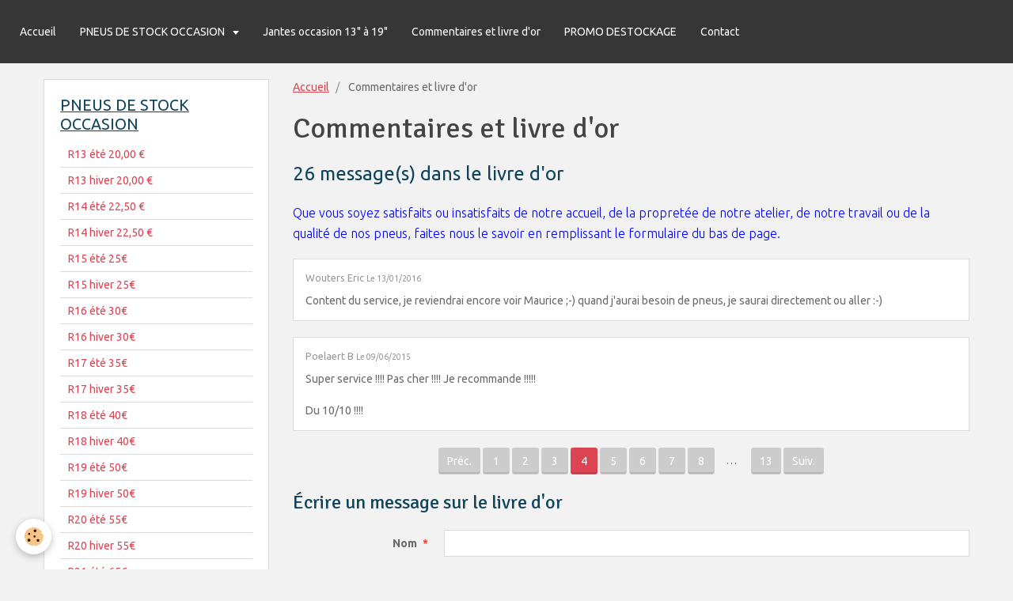

--- FILE ---
content_type: text/html; charset=UTF-8
request_url: http://www.pneuoccasion.eu/livre-d-or/4/
body_size: 34886
content:
<!DOCTYPE html>
<html lang="fr">
    <head>
        <title>Commentaires et livre d'or - Page 4/13</title>
        <!-- smart / dots -->
<meta http-equiv="Content-Type" content="text/html; charset=utf-8">
<!--[if IE]>
<meta http-equiv="X-UA-Compatible" content="IE=edge">
<![endif]-->
<meta name="viewport" content="width=device-width, initial-scale=1, maximum-scale=1.0, user-scalable=no">
<meta name="msapplication-tap-highlight" content="no">
  <meta name="robots" content="noindex,follow" />
  <link rel="canonical" href="http://www.pneuoccasion.eu/livre-d-or/">
<meta name="generator" content="e-monsite (e-monsite.com)">







        <meta name="theme-color" content="rgba(54, 54, 54, 1)">
        <meta name="msapplication-navbutton-color" content="rgba(54, 54, 54, 1)">
        <meta name="apple-mobile-web-app-capable" content="yes">
        <meta name="apple-mobile-web-app-status-bar-style" content="black-translucent">

                
                                    
                                    
                                     
                                                                                                                    
            <link href="https://fonts.googleapis.com/css?family=Ubuntu:300,400,700%7CSignika:300,400,700%7CArvo:300,400,700&display=swap" rel="stylesheet">
        
        <link href="https://maxcdn.bootstrapcdn.com/font-awesome/4.7.0/css/font-awesome.min.css" rel="stylesheet">
                <link href="//www.pneuoccasion.eu/themes/combined.css?v=6_1646067808_144" rel="stylesheet">
        
        <!-- EMS FRAMEWORK -->
        <script src="//www.pneuoccasion.eu/medias/static/themes/ems_framework/js/jquery.min.js"></script>
        <!-- HTML5 shim and Respond.js for IE8 support of HTML5 elements and media queries -->
        <!--[if lt IE 9]>
        <script src="//www.pneuoccasion.eu/medias/static/themes/ems_framework/js/html5shiv.min.js"></script>
        <script src="//www.pneuoccasion.eu/medias/static/themes/ems_framework/js/respond.min.js"></script>
        <![endif]-->
                <script src="//www.pneuoccasion.eu/medias/static/themes/ems_framework/js/ems-framework.min.js?v=2034"></script>
                <script src="http://www.pneuoccasion.eu/themes/content.js?v=6_1646067808_144&lang=fr"></script>

            <script src="//www.pneuoccasion.eu/medias/static/js/rgpd-cookies/jquery.rgpd-cookies.js?v=2034"></script>
    <script>
                                    $(document).ready(function() {
            $.RGPDCookies({
                theme: 'ems_framework',
                site: 'www.pneuoccasion.eu',
                privacy_policy_link: '/about/privacypolicy/',
                cookies: [{"id":null,"favicon_url":"https:\/\/ssl.gstatic.com\/analytics\/20210414-01\/app\/static\/analytics_standard_icon.png","enabled":true,"model":"google_analytics","title":"Google Analytics","short_description":"Permet d'analyser les statistiques de consultation de notre site","long_description":"Indispensable pour piloter notre site internet, il permet de mesurer des indicateurs comme l\u2019affluence, les produits les plus consult\u00e9s, ou encore la r\u00e9partition g\u00e9ographique des visiteurs.","privacy_policy_url":"https:\/\/support.google.com\/analytics\/answer\/6004245?hl=fr","slug":"google-analytics"},{"id":null,"favicon_url":"","enabled":true,"model":"addthis","title":"AddThis","short_description":"Partage social","long_description":"Nous utilisons cet outil afin de vous proposer des liens de partage vers des plateformes tiers comme Twitter, Facebook, etc.","privacy_policy_url":"https:\/\/www.oracle.com\/legal\/privacy\/addthis-privacy-policy.html","slug":"addthis"}],
                modal_title: 'Gestion\u0020des\u0020cookies',
                modal_description: 'd\u00E9pose\u0020des\u0020cookies\u0020pour\u0020am\u00E9liorer\u0020votre\u0020exp\u00E9rience\u0020de\u0020navigation,\nmesurer\u0020l\u0027audience\u0020du\u0020site\u0020internet,\u0020afficher\u0020des\u0020publicit\u00E9s\u0020personnalis\u00E9es,\nr\u00E9aliser\u0020des\u0020campagnes\u0020cibl\u00E9es\u0020et\u0020personnaliser\u0020l\u0027interface\u0020du\u0020site.',
                privacy_policy_label: 'Consulter\u0020la\u0020politique\u0020de\u0020confidentialit\u00E9',
                check_all_label: 'Tout\u0020cocher',
                refuse_button: 'Refuser',
                settings_button: 'Param\u00E9trer',
                accept_button: 'Accepter',
                callback: function() {
                    // website google analytics case (with gtag), consent "on the fly"
                    if ('gtag' in window && typeof window.gtag === 'function') {
                        if (window.jsCookie.get('rgpd-cookie-google-analytics') === undefined
                            || window.jsCookie.get('rgpd-cookie-google-analytics') === '0') {
                            gtag('consent', 'update', {
                                'ad_storage': 'denied',
                                'analytics_storage': 'denied'
                            });
                        } else {
                            gtag('consent', 'update', {
                                'ad_storage': 'granted',
                                'analytics_storage': 'granted'
                            });
                        }
                    }
                }
            });
        });
    </script>

        <script async src="https://www.googletagmanager.com/gtag/js?id=G-4VN4372P6E"></script>
<script>
    window.dataLayer = window.dataLayer || [];
    function gtag(){dataLayer.push(arguments);}
    
    gtag('consent', 'default', {
        'ad_storage': 'denied',
        'analytics_storage': 'denied'
    });
    
    gtag('js', new Date());
    gtag('config', 'G-4VN4372P6E');
</script>

                <script type="application/ld+json">
    {
        "@context" : "https://schema.org/",
        "@type" : "WebSite",
        "name" : "Papypneus",
        "url" : "http://www.pneuoccasion.eu/"
    }
</script>
            </head>
    <body id="livre-d-or_index" class="default menu-fixed">
        

        
        <!-- NAV -->
        <nav class="navbar navbar-top navbar-fixed-top">
            <div class="container">
                <div class="navbar-header hidden-desktop">
                                        <button data-toggle="collapse" data-target="#navbar" data-orientation="horizontal" class="btn btn-link navbar-toggle">
                		<i class="fa fa-bars"></i>
					</button>
                                                        </div>
                                <div id="navbar" class="collapse">
                        <ul class="nav navbar-nav">
                    <li>
                <a href="http://www.pneuoccasion.eu/">
                                        Accueil
                </a>
                            </li>
                    <li class="subnav">
                <a href="http://www.pneuoccasion.eu/pages/pneus-de-stock/" class="subnav-toggle" data-toggle="subnav">
                                        PNEUS DE STOCK OCCASION
                </a>
                                    <ul class="nav subnav-menu">
                                                    <li>
                                <a href="http://www.pneuoccasion.eu/pages/pneus-de-stock/r13.html">
                                    R13 été 20,00 €
                                </a>
                                                            </li>
                                                    <li>
                                <a href="http://www.pneuoccasion.eu/pages/pneus-de-stock/r13-1.html">
                                    R13 hiver 20,00 €
                                </a>
                                                            </li>
                                                    <li>
                                <a href="http://www.pneuoccasion.eu/pages/pneus-de-stock/r14.html">
                                    R14 été 22,50 €
                                </a>
                                                            </li>
                                                    <li>
                                <a href="http://www.pneuoccasion.eu/pages/pneus-de-stock/r14-hiver.html">
                                    R14  hiver 22,50 €
                                </a>
                                                            </li>
                                                    <li>
                                <a href="http://www.pneuoccasion.eu/pages/pneus-de-stock/r15.html">
                                    R15 été 25€
                                </a>
                                                            </li>
                                                    <li>
                                <a href="http://www.pneuoccasion.eu/pages/pneus-de-stock/r15-hiver.html">
                                    R15  hiver 25€
                                </a>
                                                            </li>
                                                    <li>
                                <a href="http://www.pneuoccasion.eu/pages/pneus-de-stock/r16.html">
                                    R16 été 30€
                                </a>
                                                            </li>
                                                    <li>
                                <a href="http://www.pneuoccasion.eu/pages/pneus-de-stock/r16-hiver.html">
                                    R16  hiver 30€
                                </a>
                                                            </li>
                                                    <li>
                                <a href="http://www.pneuoccasion.eu/pages/pneus-de-stock/r17.html">
                                    R17 été 35€
                                </a>
                                                            </li>
                                                    <li>
                                <a href="http://www.pneuoccasion.eu/pages/pneus-de-stock/r17-hiver.html">
                                    R17  hiver 35€
                                </a>
                                                            </li>
                                                    <li>
                                <a href="http://www.pneuoccasion.eu/pages/pneus-de-stock/r18.html">
                                    R18 été 40€
                                </a>
                                                            </li>
                                                    <li>
                                <a href="http://www.pneuoccasion.eu/pages/pneus-de-stock/r18-hiver.html">
                                    R18  hiver 40€
                                </a>
                                                            </li>
                                                    <li>
                                <a href="http://www.pneuoccasion.eu/pages/pneus-de-stock/r19.html">
                                    R19 été 50€
                                </a>
                                                            </li>
                                                    <li>
                                <a href="http://www.pneuoccasion.eu/pages/pneus-de-stock/r19-hiver.html">
                                    R19  hiver 50€
                                </a>
                                                            </li>
                                                    <li>
                                <a href="http://www.pneuoccasion.eu/pages/pneus-de-stock/r20-ete-ou-hiver.html">
                                    R20 été 55€
                                </a>
                                                            </li>
                                                    <li>
                                <a href="http://www.pneuoccasion.eu/pages/pneus-de-stock/r20-hiver.html">
                                    R20  hiver 55€
                                </a>
                                                            </li>
                                                    <li>
                                <a href="http://www.pneuoccasion.eu/pages/pneus-de-stock/r21-ete.html">
                                    R21 été 65€
                                </a>
                                                            </li>
                                                    <li>
                                <a href="http://www.pneuoccasion.eu/pages/pneus-de-stock/r22-ete.html">
                                    R22 été 75€
                                </a>
                                                            </li>
                                                    <li>
                                <a href="http://www.pneuoccasion.eu/pages/pneus-de-stock/vehicules-utilitaires.html">
                                    Pneus pour utilitaires 30€
                                </a>
                                                            </li>
                                                    <li>
                                <a href="http://www.pneuoccasion.eu/pages/pneus-de-stock/solitaires.html">
                                    Pneus solitaires 15€
                                </a>
                                                            </li>
                                            </ul>
                            </li>
                    <li>
                <a href="http://www.pneuoccasion.eu/pages/jantes-occasion-13-a-19.html">
                                        Jantes occasion 13" à 19"
                </a>
                            </li>
                    <li>
                <a href="http://www.pneuoccasion.eu/livre-d-or/">
                                        Commentaires et livre d'or
                </a>
                            </li>
                    <li>
                <a href="http://www.pneuoccasion.eu/pages/promotion.html">
                                        PROMO DESTOCKAGE
                </a>
                            </li>
                    <li>
                <a href="http://www.pneuoccasion.eu/contact">
                                        Contact
                </a>
                            </li>
            </ul>

                </div>
                
                            </div>
        </nav>
        
        <!-- WRAPPER -->
                                                                <div id="wrapper" class="container">
            <!-- MAIN -->
            <div id="main">
                                       <ol class="breadcrumb">
                  <li>
            <a href="http://www.pneuoccasion.eu/">Accueil</a>
        </li>
                        <li class="active">
            Commentaires et livre d'or
         </li>
            </ol>
                                
                                                                    
                                <div class="view view-guestbook" id="view-index">
    <h1 class="view-title">Commentaires et livre d'or</h1>
    
            <p class="view-subtitle">26 message(s) dans le livre d'or</p>
    
            <div class="introduction clearfix">
            <p><span style="font-size: medium; color: #0000ff;">Que vous soyez satisfaits ou insatisfaits de notre accueil, de la propret&eacute;e de notre atelier, de notre travail ou de la qualit&eacute; de nos pneus, faites nous le savoir en remplissant le formulaire du bas de page.</span></p>

        </div>
    

            <ul class="media-list media-stacked" data-addon="guestbook">
                                            <li class="media">
                    <div class="media-body">
                        <ul class="media-infos">
                            <li>
                                                                    Wouters Eric
                                                                <small>Le 13/01/2016</small>
                            </li>
                        </ul>
                        <div class="media-content">
                            Content du service, je reviendrai encore voir Maurice ;-) quand j'aurai besoin de pneus, je saurai directement ou aller :-)
                        </div>
                    </div>
                </li>
                                            <li class="media">
                    <div class="media-body">
                        <ul class="media-infos">
                            <li>
                                                                    Poelaert B
                                                                <small>Le 09/06/2015</small>
                            </li>
                        </ul>
                        <div class="media-content">
                            Super service !!!! Pas cher !!!! Je recommande !!!!! <br />
<br />
Du 10/10 !!!!
                        </div>
                    </div>
                </li>
                    </ul>
        <ul class="pagination">
    <li class="prev">
        <a href="http://www.pneuoccasion.eu/livre-d-or/3/" rel="prev" class="btn btn-default">     
            Préc.
        </a>
    </li>
        <li>
        <a href="http://www.pneuoccasion.eu/livre-d-or/" class="btn btn-default">1</a>
    </li>
        <li>
        <a href="http://www.pneuoccasion.eu/livre-d-or/2/" class="btn btn-default">2</a>
    </li>
        <li>
        <a href="http://www.pneuoccasion.eu/livre-d-or/3/" class="btn btn-default">3</a>
    </li>
        <li>
        <a href="javascript:void(0)" class="btn btn-default active">4</a>
    </li>
        <li>
        <a href="http://www.pneuoccasion.eu/livre-d-or/5/" class="btn btn-default">5</a>
    </li>
        <li>
        <a href="http://www.pneuoccasion.eu/livre-d-or/6/" class="btn btn-default">6</a>
    </li>
        <li>
        <a href="http://www.pneuoccasion.eu/livre-d-or/7/" class="btn btn-default">7</a>
    </li>
        <li>
        <a href="http://www.pneuoccasion.eu/livre-d-or/8/" class="btn btn-default">8</a>
    </li>
        <li class="nb-pages">
        <span>4 / 13</span>
        <a href="http://www.pneuoccasion.eu/livre-d-or/13/" class="btn btn-default">13</a>
    </li>
    
    <li class="next">
        <a href="http://www.pneuoccasion.eu/livre-d-or/5/" rel="next" class="btn btn-default"> 
            Suiv.
        </a>
    </li>
</ul>
    
    <p class="h3">Écrire un message sur le livre d'or</p>

    <form action="http://www.pneuoccasion.eu/livre-d-or/4#guestbookform" method="post" class="form-horizontal">
        
        <div class="control-group control-type-text has-required">
            <label for="guestbookpost_name">Nom</label>
            <div class="controls">
                <input type="text" id="guestbookpost_name" name="name" value="">
            </div>
        </div>

        <div class="control-group control-type-text">
            <label for="guestbookpost_email">E-mail</label>
            <div class="controls">
                <input type="text" id="guestbookpost_email" name="email" value="">
            </div>
        </div>

        <div class="control-group control-type-text">
            <label for="guestbookpost_url">Site Internet</label>
            <div class="controls">
                <input type="text" id="guestbookpost_url" name="url" value="">
            </div>
        </div>

        <div class="control-group control-type-textarea has-required">
            <label for="guestbookpost_message">Message</label>
            <div class="controls">
                <div class="btn-group btn-group-small control-text-format" data-target="guestbookpost_message">
    <a class="btn btn-link" href="javascript:void(0);" data-tag="[b]" title="Gras"><i class="fa fa-bold"></i></a>
    <a class="btn btn-link" href="javascript:void(0);" data-tag="[i]" title="Italique"><i class="fa fa-italic"></i></a>
    <a class="btn btn-link" href="javascript:void(0);" data-tag="[u]" title="Souligné"><i class="fa fa-underline"></i></a>
    <a class="btn btn-link" href="javascript:void(0);" data-modal="size" title="Taille du texte"><i class="fa fa-text-height"></i></a>
    <div class="dropdown">
        <a class="btn btn-link" href="javascript:void(0);" data-toggle="dropdown" title="Couleur du texte"><i class="fa fa-font-color"></i></a>
        <div class="dropdown-menu control-text-format-colors">
            <span style="background-color:#fefe33"></span>
            <span style="background-color:#fbbc03"></span>
            <span style="background-color:#fb9902"></span>
            <span style="background-color:#fd5308"></span>
            <span style="background-color:#fe2712"></span>
            <span style="background-color:#a7194b"></span>
            <span style="background-color:#8601af"></span>
            <span style="background-color:#3d01a4"></span>
            <span style="background-color:#0247fe"></span>
            <span style="background-color:#0392ce"></span>
            <span style="background-color:#66b032"></span>
            <span style="background-color:#d0ea2b"></span>
            <span style="background-color:#fff"></span>
            <span style="background-color:#ccc"></span>
            <span style="background-color:#999"></span>
            <span style="background-color:#666"></span>
            <span style="background-color:#333"></span>
            <span style="background-color:#000"></span>
            <div class="control-group">
                <div class="input-group">
                    <input type="text" class="control-text-format-colors-input" maxlength="7" value="" placeholder="#000000">
                    <div class="input-group-btn">
                        <button class="btn btn-primary" type="button"><i class="fa fa-check"></i></button>
                    </div>
                </div>
            </div>
        </div>
    </div>
    <a class="btn btn-link" href="javascript:void(0);" data-modal="quote" title="Citation"><i class="fa fa-quote-right"></i></a>
    <a class="btn btn-link" href="javascript:void(0);" data-tag="[center]" title="Texte centré"><i class="fa fa-align-center"></i></a>
    <a class="btn btn-link" href="javascript:void(0);" data-modal="url" title="Lien"><i class="fa fa-link"></i></a>
    <a class="btn btn-link" href="javascript:void(0);" data-modal="spoiler" title="Texte caché"><i class="fa fa-eye-slash"></i></a>
    <a class="btn btn-link" href="javascript:void(0);" data-modal="img" title="Image"><i class="fa fa-image"></i></a>
    <a class="btn btn-link" href="javascript:void(0);" data-modal="video" title="Vidéo"><i class="fa fa-film"></i></a>
    <a class="btn btn-link" href="javascript:void(0);" data-tag="[code]" title="Code"><i class="fa fa-code"></i></a>
        <a class="btn btn-default" href="javascript:void(0);" data-toggle="preview"><i class="fa fa-check"></i> Aperçu</i></a>
</div>                <textarea id="guestbookpost_message" cols="1" rows="10" name="message"></textarea>
                            </div>
        </div>
        <div class="control-group">
            <input type="checkbox" name="rgpd" id="guestbook_rgpd" required> En cochant cette case, j'accepte que les données soumises par ce formulaire soient utilisées pour un affichage sur le site et traitées en accord avec notre politique de confidentialité.
        </div>

                    <div class="control-group control-type-icon-captcha">
    <label>Anti-spam</label>
    <div class="controls">
        <link href="//www.pneuoccasion.eu/medias/static/icon-captcha/css/icon-captcha.min.css" rel="stylesheet" />
        <script src="//www.pneuoccasion.eu/medias/static/icon-captcha/js/icon-captcha.min.js"></script>

        <div class="captcha-holder">&nbsp;</div>

        <script>
            $('.captcha-holder').iconCaptcha({
                captchaAjaxFile: '//www.pneuoccasion.eu/sessions/iconcaptcha',
                captchaMessages: {
                    header: "S\u00E9lectionnez\u0020l\u0027image\u0020visible\u0020le\u0020moins\u0020de\u0020fois",
                    correct: {
                        top: "Correct",
                        bottom: "Vous\u0020n\u0027\u00EAtes\u0020pas\u0020un\u0020robot"
                    },
                    incorrect: {
                        top: "Erreur",
                        bottom: "Vous\u0020avez\u0020s\u00E9lectionn\u00E9\u0020la\u0020mauvaise\u0020image"
                    }
                }
            });
        </script>
    </div>
</div>
  
    
        <div class="control-group form-actions">
            <div class="controls">
                <button type="submit" class="btn btn-primary" value="1" name="leave_message">Envoyer</button>
            </div>
        </div>
    </form>
</div>

            </div>
            <!-- //MAIN -->

                        <!-- SIDEBAR -->
            <div id="sidebar">
                <div id="sidebar-wrapper">
                    
                                                                                                                                                                                                        <div class="widget" data-id="widget_page_category">
                                    
<div class="widget-title">
    
            <a href="http://www.pneuoccasion.eu/pages/pneus-de-stock/">
        <span>
            PNEUS DE STOCK OCCASION
        </span>  

            </a>
        
</div>

                                                                        <div id="widget1" class="widget-content" data-role="widget-content">
                                                <ul class="nav nav-list" data-addon="pages">
              
                                <li data-category="pneus-de-stock">
                <a href="http://www.pneuoccasion.eu/pages/pneus-de-stock/r13.html">
                    R13 été 20,00 €
                                    </a>
            </li>
                        <li data-category="pneus-de-stock">
                <a href="http://www.pneuoccasion.eu/pages/pneus-de-stock/r13-1.html">
                    R13 hiver 20,00 €
                                    </a>
            </li>
                        <li data-category="pneus-de-stock">
                <a href="http://www.pneuoccasion.eu/pages/pneus-de-stock/r14.html">
                    R14 été 22,50 €
                                    </a>
            </li>
                        <li data-category="pneus-de-stock">
                <a href="http://www.pneuoccasion.eu/pages/pneus-de-stock/r14-hiver.html">
                    R14  hiver 22,50 €
                                    </a>
            </li>
                        <li data-category="pneus-de-stock">
                <a href="http://www.pneuoccasion.eu/pages/pneus-de-stock/r15.html">
                    R15 été 25€
                                    </a>
            </li>
                        <li data-category="pneus-de-stock">
                <a href="http://www.pneuoccasion.eu/pages/pneus-de-stock/r15-hiver.html">
                    R15  hiver 25€
                                    </a>
            </li>
                        <li data-category="pneus-de-stock">
                <a href="http://www.pneuoccasion.eu/pages/pneus-de-stock/r16.html">
                    R16 été 30€
                                    </a>
            </li>
                        <li data-category="pneus-de-stock">
                <a href="http://www.pneuoccasion.eu/pages/pneus-de-stock/r16-hiver.html">
                    R16  hiver 30€
                                    </a>
            </li>
                        <li data-category="pneus-de-stock">
                <a href="http://www.pneuoccasion.eu/pages/pneus-de-stock/r17.html">
                    R17 été 35€
                                    </a>
            </li>
                        <li data-category="pneus-de-stock">
                <a href="http://www.pneuoccasion.eu/pages/pneus-de-stock/r17-hiver.html">
                    R17  hiver 35€
                                    </a>
            </li>
                        <li data-category="pneus-de-stock">
                <a href="http://www.pneuoccasion.eu/pages/pneus-de-stock/r18.html">
                    R18 été 40€
                                    </a>
            </li>
                        <li data-category="pneus-de-stock">
                <a href="http://www.pneuoccasion.eu/pages/pneus-de-stock/r18-hiver.html">
                    R18  hiver 40€
                                    </a>
            </li>
                        <li data-category="pneus-de-stock">
                <a href="http://www.pneuoccasion.eu/pages/pneus-de-stock/r19.html">
                    R19 été 50€
                                    </a>
            </li>
                        <li data-category="pneus-de-stock">
                <a href="http://www.pneuoccasion.eu/pages/pneus-de-stock/r19-hiver.html">
                    R19  hiver 50€
                                    </a>
            </li>
                        <li data-category="pneus-de-stock">
                <a href="http://www.pneuoccasion.eu/pages/pneus-de-stock/r20-ete-ou-hiver.html">
                    R20 été 55€
                                    </a>
            </li>
                        <li data-category="pneus-de-stock">
                <a href="http://www.pneuoccasion.eu/pages/pneus-de-stock/r20-hiver.html">
                    R20  hiver 55€
                                    </a>
            </li>
                        <li data-category="pneus-de-stock">
                <a href="http://www.pneuoccasion.eu/pages/pneus-de-stock/r21-ete.html">
                    R21 été 65€
                                    </a>
            </li>
                        <li data-category="pneus-de-stock">
                <a href="http://www.pneuoccasion.eu/pages/pneus-de-stock/r22-ete.html">
                    R22 été 75€
                                    </a>
            </li>
                        <li data-category="pneus-de-stock">
                <a href="http://www.pneuoccasion.eu/pages/pneus-de-stock/vehicules-utilitaires.html">
                    Pneus pour utilitaires 30€
                                    </a>
            </li>
                        <li data-category="pneus-de-stock">
                <a href="http://www.pneuoccasion.eu/pages/pneus-de-stock/solitaires.html">
                    Pneus solitaires 15€
                                    </a>
            </li>
                        </ul>
    

                                    </div>
                                                                    </div>
                                                                                                                                                                                                                                                                                                                                                                <div class="widget" data-id="widget_visualtext">
                                    
<div class="widget-title">
    
        <span>
            Heures d'ouverture
        </span>  

        
</div>

                                                                        <div id="widget2" class="widget-content" data-role="widget-content">
                                        <table>
	<tbody class="table-openinghours">
		<tr>
			<td>Lundi</td>
			<td>Ferm&eacute;</td>
		</tr>
		<tr>
			<td>Mardi</td>
			<td>09:30 - 13:00</td>
		</tr>
		<tr>
			<td>Mercredi</td>
			<td>09:30 - 13:00</td>
		</tr>
		<tr class="today">
			<td>Jeudi</td>
			<td>09:30 - 13:00</td>
		</tr>
		<tr>
			<td>Vendredi</td>
			<td>09:30 - 13:00</td>
		</tr>
		<tr>
			<td>Samedi</td>
			<td>09:30 - 13:00</td>
		</tr>
		<tr>
			<td>Dimanche</td>
			<td>&nbsp;&nbsp;&nbsp; Ferm&eacute;</td>
		</tr>
	</tbody>
</table>

<p>Apr&egrave;s-midi sur rendez-vous<br />
T&eacute;l: 0483 25 70 72</p>

                                    </div>
                                                                    </div>
                                                                                                                                                                                                                                                                                                    <div class="widget" data-id="widget_contactinfo">
                                    
<div class="widget-title">
    
        <span>
            Contact
        </span>  

        
</div>

                                                                        <div id="widget3" class="widget-content" data-role="widget-content">
                                        <address>
<strong>Papypneus</strong>

<br/>16, rue des Hauchies

<br/> 6060 Gilly

<br/>Belgique
</address>

<p>
    Téléphone : 0483 25 70 72
</p>



<p>
    <a href="http://www.pneuoccasion.eu/contact" class="btn btn-default btn-small">Formulaire de contact</a>
</p>

                                    </div>
                                                                    </div>
                                                                                                                                                    </div>
            </div>
            <!-- //SIDEBAR -->
                    </div>
        <!-- //WRAPPER -->

        
        
        <script src="//www.pneuoccasion.eu/medias/static/themes/ems_framework/js/jquery.mobile.custom.min.js"></script>
        <script src="//www.pneuoccasion.eu/medias/static/themes/ems_framework/js/jquery.zoom.min.js"></script>
        <script src="http://www.pneuoccasion.eu/themes/custom.js?v=6_1646067808_144"></script>
                <!-- CUSTOMIZE JS -->
        <script>
        // Fonction executée lors de l'utilisation du clic droit.
$(document).bind("contextmenu",function()
{
     // Si vous voulez ajouter un message d'alerte
     alert('Merci de respecter le travail du webmaster en ne copiant pas le contenu sans autorisation');

     // On indique au navigateur de ne pas réagir en cas de clic droit.
     return false;
});

        </script>
                    

 
    
						 	 




    </body>
</html>
